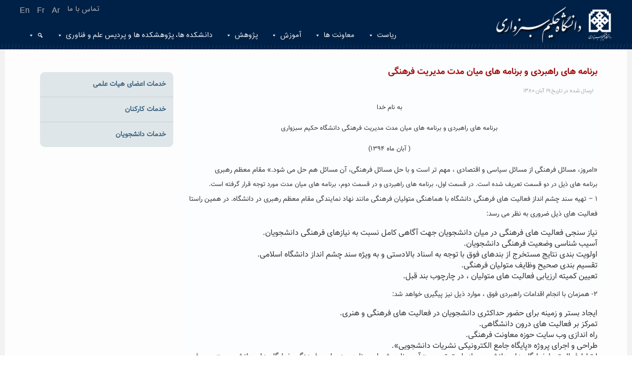

--- FILE ---
content_type: text/html; charset=UTF-8
request_url: http://www.hsu.ac.ir/%D8%A8%D8%B1%D9%86%D8%A7%D9%85%D9%87-%D9%87%D8%A7%DB%8C-%D8%B1%D8%A7%D9%87%D8%A8%D8%B1%D8%AF%DB%8C-%D9%88-%D8%A8%D8%B1%D9%86%D8%A7%D9%85%D9%87-%D9%87%D8%A7%DB%8C-%D9%85%DB%8C%D8%A7%D9%86-%D9%85%D8%AF/
body_size: 14803
content:
<!doctype html>
<html dir="rtl" lang="fa-IR">
<head>
    <meta charset="UTF-8">
    <meta name="device-width" content="width=device-width, initial-scale=1">
   <!--  <meta name="viewport" content="width=device-width, initial-scale=1"> -->
  <!--  <link rel="profile" href="https://gmpg.org/xfn/11">-->
    <link rel="stylesheet" href="http://www.hsu.ac.ir/wp-content/themes/hakim-university/css/all.min.css" type="text/css" media="screen" />
	
	<!-- Latest compiled and minified CSS    -->
 <!-- <link rel="stylesheet" href="https://maxcdn.bootstrapcdn.com/bootstrap/3.4.1/css/bootstrap.min.css"> -->
<link rel="stylesheet" href="/bootstrap/css/bootstrap.min.css"> 
<!-- jQuery library
<script src="https://ajax.googleapis.com/ajax/libs/jquery/3.5.1/jquery.min.js"></script> -->
<script src="/js/jquery.min.js"></script> 
<!-- Latest compiled JavaScript
<script src="https://maxcdn.bootstrapcdn.com/bootstrap/3.4.1/js/bootstrap.min.js"></script>  -->
<script src="/bootstrap/js/bootstrap.min.js"></script>
	<script type="text/javascript" src="http://www.hsu.ac.ir/wp-content/themes/hakim-university/js/jquery.min.js"></script>
	
  <script>
        // When the user scrolls down 20px from the top of the document, show the button
        window.onscroll = function() {scrollFunction()};

        function scrollFunction() {
            if (document.body.scrollTop > 20 || document.documentElement.scrollTop > 20) {
                document.getElementById("myBtn").style.display = "block";
            } else {
                document.getElementById("myBtn").style.display = "none";
            }
        }

        // When the user clicks on the button, scroll to the top of the document
        function topFunction() {
            document.body.scrollTop = 0;
            document.documentElement.scrollTop = 0;
        }
    </script>
  
    <script>
    $(function() {
    var Accordion = function(el, multiple) {
    this.el = el || {};
    this.multiple = multiple || false;

    // Variables privadas
    var links = this.el.find('.link');
    // Evento
    links.on('click', {el: this.el, multiple: this.multiple}, this.dropdown)
    }

    Accordion.prototype.dropdown = function(e) {
    var $el = e.data.el;
    $this = $(this),
    $next = $this.next();

    $next.slideToggle();
    $this.parent().toggleClass('open');

    if (!e.data.multiple) {
    $el.find('.submenu').not($next).slideUp().parent().removeClass('open');
    };
    }

    var accordion = new Accordion($('#accordion'), false);
    });

    </script>

	
	 <title>برنامه های راهبردی و برنامه های میان مدت مدیریت فرهنگی &#8211; دانشگاه حکیم سبزواری</title>
<meta name='robots' content='max-image-preview:large' />
	<style>img:is([sizes="auto" i], [sizes^="auto," i]) { contain-intrinsic-size: 3000px 1500px }</style>
	<link rel="alternate" type="application/rss+xml" title="دانشگاه حکیم سبزواری &raquo; خوراک" href="http://www.hsu.ac.ir/feed/" />
<link rel="alternate" type="application/rss+xml" title="دانشگاه حکیم سبزواری &raquo; خوراک دیدگاه‌ها" href="http://www.hsu.ac.ir/comments/feed/" />
<link rel="alternate" type="application/rss+xml" title="دانشگاه حکیم سبزواری &raquo; برنامه های راهبردی و برنامه های میان مدت مدیریت فرهنگی خوراک دیدگاه‌ها" href="http://www.hsu.ac.ir/%d8%a8%d8%b1%d9%86%d8%a7%d9%85%d9%87-%d9%87%d8%a7%db%8c-%d8%b1%d8%a7%d9%87%d8%a8%d8%b1%d8%af%db%8c-%d9%88-%d8%a8%d8%b1%d9%86%d8%a7%d9%85%d9%87-%d9%87%d8%a7%db%8c-%d9%85%db%8c%d8%a7%d9%86-%d9%85%d8%af/feed/" />
<script type="text/javascript">
/* <![CDATA[ */
window._wpemojiSettings = {"baseUrl":"https:\/\/s.w.org\/images\/core\/emoji\/16.0.1\/72x72\/","ext":".png","svgUrl":"https:\/\/s.w.org\/images\/core\/emoji\/16.0.1\/svg\/","svgExt":".svg","source":{"concatemoji":"http:\/\/www.hsu.ac.ir\/wp-includes\/js\/wp-emoji-release.min.js?ver=83d9d43267c37ea01a6c63b6520a7d59"}};
/*! This file is auto-generated */
!function(s,n){var o,i,e;function c(e){try{var t={supportTests:e,timestamp:(new Date).valueOf()};sessionStorage.setItem(o,JSON.stringify(t))}catch(e){}}function p(e,t,n){e.clearRect(0,0,e.canvas.width,e.canvas.height),e.fillText(t,0,0);var t=new Uint32Array(e.getImageData(0,0,e.canvas.width,e.canvas.height).data),a=(e.clearRect(0,0,e.canvas.width,e.canvas.height),e.fillText(n,0,0),new Uint32Array(e.getImageData(0,0,e.canvas.width,e.canvas.height).data));return t.every(function(e,t){return e===a[t]})}function u(e,t){e.clearRect(0,0,e.canvas.width,e.canvas.height),e.fillText(t,0,0);for(var n=e.getImageData(16,16,1,1),a=0;a<n.data.length;a++)if(0!==n.data[a])return!1;return!0}function f(e,t,n,a){switch(t){case"flag":return n(e,"\ud83c\udff3\ufe0f\u200d\u26a7\ufe0f","\ud83c\udff3\ufe0f\u200b\u26a7\ufe0f")?!1:!n(e,"\ud83c\udde8\ud83c\uddf6","\ud83c\udde8\u200b\ud83c\uddf6")&&!n(e,"\ud83c\udff4\udb40\udc67\udb40\udc62\udb40\udc65\udb40\udc6e\udb40\udc67\udb40\udc7f","\ud83c\udff4\u200b\udb40\udc67\u200b\udb40\udc62\u200b\udb40\udc65\u200b\udb40\udc6e\u200b\udb40\udc67\u200b\udb40\udc7f");case"emoji":return!a(e,"\ud83e\udedf")}return!1}function g(e,t,n,a){var r="undefined"!=typeof WorkerGlobalScope&&self instanceof WorkerGlobalScope?new OffscreenCanvas(300,150):s.createElement("canvas"),o=r.getContext("2d",{willReadFrequently:!0}),i=(o.textBaseline="top",o.font="600 32px Arial",{});return e.forEach(function(e){i[e]=t(o,e,n,a)}),i}function t(e){var t=s.createElement("script");t.src=e,t.defer=!0,s.head.appendChild(t)}"undefined"!=typeof Promise&&(o="wpEmojiSettingsSupports",i=["flag","emoji"],n.supports={everything:!0,everythingExceptFlag:!0},e=new Promise(function(e){s.addEventListener("DOMContentLoaded",e,{once:!0})}),new Promise(function(t){var n=function(){try{var e=JSON.parse(sessionStorage.getItem(o));if("object"==typeof e&&"number"==typeof e.timestamp&&(new Date).valueOf()<e.timestamp+604800&&"object"==typeof e.supportTests)return e.supportTests}catch(e){}return null}();if(!n){if("undefined"!=typeof Worker&&"undefined"!=typeof OffscreenCanvas&&"undefined"!=typeof URL&&URL.createObjectURL&&"undefined"!=typeof Blob)try{var e="postMessage("+g.toString()+"("+[JSON.stringify(i),f.toString(),p.toString(),u.toString()].join(",")+"));",a=new Blob([e],{type:"text/javascript"}),r=new Worker(URL.createObjectURL(a),{name:"wpTestEmojiSupports"});return void(r.onmessage=function(e){c(n=e.data),r.terminate(),t(n)})}catch(e){}c(n=g(i,f,p,u))}t(n)}).then(function(e){for(var t in e)n.supports[t]=e[t],n.supports.everything=n.supports.everything&&n.supports[t],"flag"!==t&&(n.supports.everythingExceptFlag=n.supports.everythingExceptFlag&&n.supports[t]);n.supports.everythingExceptFlag=n.supports.everythingExceptFlag&&!n.supports.flag,n.DOMReady=!1,n.readyCallback=function(){n.DOMReady=!0}}).then(function(){return e}).then(function(){var e;n.supports.everything||(n.readyCallback(),(e=n.source||{}).concatemoji?t(e.concatemoji):e.wpemoji&&e.twemoji&&(t(e.twemoji),t(e.wpemoji)))}))}((window,document),window._wpemojiSettings);
/* ]]> */
</script>
<style id='wp-emoji-styles-inline-css' type='text/css'>

	img.wp-smiley, img.emoji {
		display: inline !important;
		border: none !important;
		box-shadow: none !important;
		height: 1em !important;
		width: 1em !important;
		margin: 0 0.07em !important;
		vertical-align: -0.1em !important;
		background: none !important;
		padding: 0 !important;
	}
</style>
<link rel='stylesheet' id='wp-block-library-rtl-css' href='http://www.hsu.ac.ir/wp-includes/css/dist/block-library/style-rtl.min.css?ver=83d9d43267c37ea01a6c63b6520a7d59' type='text/css' media='all' />
<style id='classic-theme-styles-inline-css' type='text/css'>
/*! This file is auto-generated */
.wp-block-button__link{color:#fff;background-color:#32373c;border-radius:9999px;box-shadow:none;text-decoration:none;padding:calc(.667em + 2px) calc(1.333em + 2px);font-size:1.125em}.wp-block-file__button{background:#32373c;color:#fff;text-decoration:none}
</style>
<style id='wpsh-blocks-aparat-style-inline-css' type='text/css'>
.h_iframe-aparat_embed_frame{position:relative}.h_iframe-aparat_embed_frame .ratio{display:block;width:100%;height:auto}.h_iframe-aparat_embed_frame iframe{position:absolute;top:0;left:0;width:100%;height:100%}.wpsh-blocks_aparat{width:100%;clear:both;overflow:auto;display:block;position:relative;padding:30px 0}.wpsh-blocks_aparat_align_center .h_iframe-aparat_embed_frame{margin:0 auto}.wpsh-blocks_aparat_align_left .h_iframe-aparat_embed_frame{margin-right:30%}.wpsh-blocks_aparat_size_small .h_iframe-aparat_embed_frame{max-width:420px}.wpsh-blocks_aparat_size_big .h_iframe-aparat_embed_frame{max-width:720px}

</style>
<style id='wpsh-blocks-justify-style-inline-css' type='text/css'>
.wp-block-wpsh-blocks-justify,.wpsh-blocks_justify{text-align:justify !important}.wpsh-blocks_justify_ltr{direction:ltr !important}.wpsh-blocks_justify_rtl{direction:rtl !important}

</style>
<style id='wpsh-blocks-shamsi-style-inline-css' type='text/css'>
.wpsh-blocks_shamsi_align_center{text-align:center !important}.wpsh-blocks_shamsi_align_right{text-align:right !important}.wpsh-blocks_shamsi_align_left{text-align:left !important}

</style>
<style id='global-styles-inline-css' type='text/css'>
:root{--wp--preset--aspect-ratio--square: 1;--wp--preset--aspect-ratio--4-3: 4/3;--wp--preset--aspect-ratio--3-4: 3/4;--wp--preset--aspect-ratio--3-2: 3/2;--wp--preset--aspect-ratio--2-3: 2/3;--wp--preset--aspect-ratio--16-9: 16/9;--wp--preset--aspect-ratio--9-16: 9/16;--wp--preset--color--black: #000000;--wp--preset--color--cyan-bluish-gray: #abb8c3;--wp--preset--color--white: #ffffff;--wp--preset--color--pale-pink: #f78da7;--wp--preset--color--vivid-red: #cf2e2e;--wp--preset--color--luminous-vivid-orange: #ff6900;--wp--preset--color--luminous-vivid-amber: #fcb900;--wp--preset--color--light-green-cyan: #7bdcb5;--wp--preset--color--vivid-green-cyan: #00d084;--wp--preset--color--pale-cyan-blue: #8ed1fc;--wp--preset--color--vivid-cyan-blue: #0693e3;--wp--preset--color--vivid-purple: #9b51e0;--wp--preset--gradient--vivid-cyan-blue-to-vivid-purple: linear-gradient(135deg,rgba(6,147,227,1) 0%,rgb(155,81,224) 100%);--wp--preset--gradient--light-green-cyan-to-vivid-green-cyan: linear-gradient(135deg,rgb(122,220,180) 0%,rgb(0,208,130) 100%);--wp--preset--gradient--luminous-vivid-amber-to-luminous-vivid-orange: linear-gradient(135deg,rgba(252,185,0,1) 0%,rgba(255,105,0,1) 100%);--wp--preset--gradient--luminous-vivid-orange-to-vivid-red: linear-gradient(135deg,rgba(255,105,0,1) 0%,rgb(207,46,46) 100%);--wp--preset--gradient--very-light-gray-to-cyan-bluish-gray: linear-gradient(135deg,rgb(238,238,238) 0%,rgb(169,184,195) 100%);--wp--preset--gradient--cool-to-warm-spectrum: linear-gradient(135deg,rgb(74,234,220) 0%,rgb(151,120,209) 20%,rgb(207,42,186) 40%,rgb(238,44,130) 60%,rgb(251,105,98) 80%,rgb(254,248,76) 100%);--wp--preset--gradient--blush-light-purple: linear-gradient(135deg,rgb(255,206,236) 0%,rgb(152,150,240) 100%);--wp--preset--gradient--blush-bordeaux: linear-gradient(135deg,rgb(254,205,165) 0%,rgb(254,45,45) 50%,rgb(107,0,62) 100%);--wp--preset--gradient--luminous-dusk: linear-gradient(135deg,rgb(255,203,112) 0%,rgb(199,81,192) 50%,rgb(65,88,208) 100%);--wp--preset--gradient--pale-ocean: linear-gradient(135deg,rgb(255,245,203) 0%,rgb(182,227,212) 50%,rgb(51,167,181) 100%);--wp--preset--gradient--electric-grass: linear-gradient(135deg,rgb(202,248,128) 0%,rgb(113,206,126) 100%);--wp--preset--gradient--midnight: linear-gradient(135deg,rgb(2,3,129) 0%,rgb(40,116,252) 100%);--wp--preset--font-size--small: 13px;--wp--preset--font-size--medium: 20px;--wp--preset--font-size--large: 36px;--wp--preset--font-size--x-large: 42px;--wp--preset--spacing--20: 0.44rem;--wp--preset--spacing--30: 0.67rem;--wp--preset--spacing--40: 1rem;--wp--preset--spacing--50: 1.5rem;--wp--preset--spacing--60: 2.25rem;--wp--preset--spacing--70: 3.38rem;--wp--preset--spacing--80: 5.06rem;--wp--preset--shadow--natural: 6px 6px 9px rgba(0, 0, 0, 0.2);--wp--preset--shadow--deep: 12px 12px 50px rgba(0, 0, 0, 0.4);--wp--preset--shadow--sharp: 6px 6px 0px rgba(0, 0, 0, 0.2);--wp--preset--shadow--outlined: 6px 6px 0px -3px rgba(255, 255, 255, 1), 6px 6px rgba(0, 0, 0, 1);--wp--preset--shadow--crisp: 6px 6px 0px rgba(0, 0, 0, 1);}:where(.is-layout-flex){gap: 0.5em;}:where(.is-layout-grid){gap: 0.5em;}body .is-layout-flex{display: flex;}.is-layout-flex{flex-wrap: wrap;align-items: center;}.is-layout-flex > :is(*, div){margin: 0;}body .is-layout-grid{display: grid;}.is-layout-grid > :is(*, div){margin: 0;}:where(.wp-block-columns.is-layout-flex){gap: 2em;}:where(.wp-block-columns.is-layout-grid){gap: 2em;}:where(.wp-block-post-template.is-layout-flex){gap: 1.25em;}:where(.wp-block-post-template.is-layout-grid){gap: 1.25em;}.has-black-color{color: var(--wp--preset--color--black) !important;}.has-cyan-bluish-gray-color{color: var(--wp--preset--color--cyan-bluish-gray) !important;}.has-white-color{color: var(--wp--preset--color--white) !important;}.has-pale-pink-color{color: var(--wp--preset--color--pale-pink) !important;}.has-vivid-red-color{color: var(--wp--preset--color--vivid-red) !important;}.has-luminous-vivid-orange-color{color: var(--wp--preset--color--luminous-vivid-orange) !important;}.has-luminous-vivid-amber-color{color: var(--wp--preset--color--luminous-vivid-amber) !important;}.has-light-green-cyan-color{color: var(--wp--preset--color--light-green-cyan) !important;}.has-vivid-green-cyan-color{color: var(--wp--preset--color--vivid-green-cyan) !important;}.has-pale-cyan-blue-color{color: var(--wp--preset--color--pale-cyan-blue) !important;}.has-vivid-cyan-blue-color{color: var(--wp--preset--color--vivid-cyan-blue) !important;}.has-vivid-purple-color{color: var(--wp--preset--color--vivid-purple) !important;}.has-black-background-color{background-color: var(--wp--preset--color--black) !important;}.has-cyan-bluish-gray-background-color{background-color: var(--wp--preset--color--cyan-bluish-gray) !important;}.has-white-background-color{background-color: var(--wp--preset--color--white) !important;}.has-pale-pink-background-color{background-color: var(--wp--preset--color--pale-pink) !important;}.has-vivid-red-background-color{background-color: var(--wp--preset--color--vivid-red) !important;}.has-luminous-vivid-orange-background-color{background-color: var(--wp--preset--color--luminous-vivid-orange) !important;}.has-luminous-vivid-amber-background-color{background-color: var(--wp--preset--color--luminous-vivid-amber) !important;}.has-light-green-cyan-background-color{background-color: var(--wp--preset--color--light-green-cyan) !important;}.has-vivid-green-cyan-background-color{background-color: var(--wp--preset--color--vivid-green-cyan) !important;}.has-pale-cyan-blue-background-color{background-color: var(--wp--preset--color--pale-cyan-blue) !important;}.has-vivid-cyan-blue-background-color{background-color: var(--wp--preset--color--vivid-cyan-blue) !important;}.has-vivid-purple-background-color{background-color: var(--wp--preset--color--vivid-purple) !important;}.has-black-border-color{border-color: var(--wp--preset--color--black) !important;}.has-cyan-bluish-gray-border-color{border-color: var(--wp--preset--color--cyan-bluish-gray) !important;}.has-white-border-color{border-color: var(--wp--preset--color--white) !important;}.has-pale-pink-border-color{border-color: var(--wp--preset--color--pale-pink) !important;}.has-vivid-red-border-color{border-color: var(--wp--preset--color--vivid-red) !important;}.has-luminous-vivid-orange-border-color{border-color: var(--wp--preset--color--luminous-vivid-orange) !important;}.has-luminous-vivid-amber-border-color{border-color: var(--wp--preset--color--luminous-vivid-amber) !important;}.has-light-green-cyan-border-color{border-color: var(--wp--preset--color--light-green-cyan) !important;}.has-vivid-green-cyan-border-color{border-color: var(--wp--preset--color--vivid-green-cyan) !important;}.has-pale-cyan-blue-border-color{border-color: var(--wp--preset--color--pale-cyan-blue) !important;}.has-vivid-cyan-blue-border-color{border-color: var(--wp--preset--color--vivid-cyan-blue) !important;}.has-vivid-purple-border-color{border-color: var(--wp--preset--color--vivid-purple) !important;}.has-vivid-cyan-blue-to-vivid-purple-gradient-background{background: var(--wp--preset--gradient--vivid-cyan-blue-to-vivid-purple) !important;}.has-light-green-cyan-to-vivid-green-cyan-gradient-background{background: var(--wp--preset--gradient--light-green-cyan-to-vivid-green-cyan) !important;}.has-luminous-vivid-amber-to-luminous-vivid-orange-gradient-background{background: var(--wp--preset--gradient--luminous-vivid-amber-to-luminous-vivid-orange) !important;}.has-luminous-vivid-orange-to-vivid-red-gradient-background{background: var(--wp--preset--gradient--luminous-vivid-orange-to-vivid-red) !important;}.has-very-light-gray-to-cyan-bluish-gray-gradient-background{background: var(--wp--preset--gradient--very-light-gray-to-cyan-bluish-gray) !important;}.has-cool-to-warm-spectrum-gradient-background{background: var(--wp--preset--gradient--cool-to-warm-spectrum) !important;}.has-blush-light-purple-gradient-background{background: var(--wp--preset--gradient--blush-light-purple) !important;}.has-blush-bordeaux-gradient-background{background: var(--wp--preset--gradient--blush-bordeaux) !important;}.has-luminous-dusk-gradient-background{background: var(--wp--preset--gradient--luminous-dusk) !important;}.has-pale-ocean-gradient-background{background: var(--wp--preset--gradient--pale-ocean) !important;}.has-electric-grass-gradient-background{background: var(--wp--preset--gradient--electric-grass) !important;}.has-midnight-gradient-background{background: var(--wp--preset--gradient--midnight) !important;}.has-small-font-size{font-size: var(--wp--preset--font-size--small) !important;}.has-medium-font-size{font-size: var(--wp--preset--font-size--medium) !important;}.has-large-font-size{font-size: var(--wp--preset--font-size--large) !important;}.has-x-large-font-size{font-size: var(--wp--preset--font-size--x-large) !important;}
:where(.wp-block-post-template.is-layout-flex){gap: 1.25em;}:where(.wp-block-post-template.is-layout-grid){gap: 1.25em;}
:where(.wp-block-columns.is-layout-flex){gap: 2em;}:where(.wp-block-columns.is-layout-grid){gap: 2em;}
:root :where(.wp-block-pullquote){font-size: 1.5em;line-height: 1.6;}
</style>
<link rel='stylesheet' id='math-captcha-frontend-css' href='http://www.hsu.ac.ir/wp-content/plugins/wp-advanced-math-captcha/css/frontend.css?ver=83d9d43267c37ea01a6c63b6520a7d59' type='text/css' media='all' />
<link rel='stylesheet' id='megamenu-css' href='http://www.hsu.ac.ir/wp-content/uploads/maxmegamenu/style.css?ver=25a81e' type='text/css' media='all' />
<link rel='stylesheet' id='dashicons-css' href='http://www.hsu.ac.ir/wp-includes/css/dashicons.min.css?ver=83d9d43267c37ea01a6c63b6520a7d59' type='text/css' media='all' />
<link rel='stylesheet' id='persian-elementor-datepicker-custom-css' href='http://www.hsu.ac.ir/wp-content/plugins/persian-elementor/assets/css/datepicker-custom.css?ver=1.0.0.1769673748' type='text/css' media='all' />
<link rel='stylesheet' id='hakim-style-css' href='http://www.hsu.ac.ir/wp-content/themes/hakim-university/style.css?ver=83d9d43267c37ea01a6c63b6520a7d59' type='text/css' media='all' />
<link rel='stylesheet' id='pscrollbar-css' href='http://www.hsu.ac.ir/wp-content/plugins/quadmenu/assets/frontend/pscrollbar/perfect-scrollbar.min.css?ver=3.2.2' type='text/css' media='all' />
<link rel='stylesheet' id='owlcarousel-css' href='http://www.hsu.ac.ir/wp-content/plugins/quadmenu/assets/frontend/owlcarousel/owl.carousel.min.css?ver=3.2.2' type='text/css' media='all' />
<link rel='stylesheet' id='quadmenu-normalize-css' href='http://www.hsu.ac.ir/wp-content/plugins/quadmenu/assets/frontend/css/quadmenu-normalize.css?ver=3.2.2' type='text/css' media='all' />
<link rel='stylesheet' id='quadmenu-widgets-css' href='http://www.hsu.ac.ir/wp-content/plugins/quadmenu/assets/frontend/css/quadmenu-widgets.css?ver=3.2.2' type='text/css' media='all' />
<link rel='stylesheet' id='quadmenu-css' href='http://www.hsu.ac.ir/wp-content/plugins/quadmenu/build/frontend/style.css?ver=3.2.2' type='text/css' media='all' />
<link rel='stylesheet' id='quadmenu-locations-css' href='http://www.hsu.ac.ir/wp-content/plugins/quadmenu/assets/frontend/css/quadmenu-locations.css?ver=3.2.2' type='text/css' media='all' />
<link rel='stylesheet' id='tablepress-default-css' href='http://www.hsu.ac.ir/wp-content/plugins/tablepress/css/build/default-rtl.css?ver=3.1.2' type='text/css' media='all' />
<link rel='stylesheet' id='wpsh-style-css' href='http://www.hsu.ac.ir/wp-content/plugins/wp-shamsi/assets/css/wpsh_custom.css?ver=4.3.3' type='text/css' media='all' />
<script type="text/javascript" src="http://www.hsu.ac.ir/wp-includes/js/jquery/jquery.min.js?ver=3.7.1" id="jquery-core-js"></script>
<script type="text/javascript" src="http://www.hsu.ac.ir/wp-includes/js/jquery/jquery-migrate.min.js?ver=3.4.1" id="jquery-migrate-js"></script>
<script type="text/javascript" src="http://www.hsu.ac.ir/wp-includes/js/dist/vendor/react.min.js?ver=18.3.1.1" id="react-js"></script>
<script type="text/javascript" src="http://www.hsu.ac.ir/wp-includes/js/dist/vendor/react-jsx-runtime.min.js?ver=18.3.1" id="react-jsx-runtime-js"></script>
<script type="text/javascript" src="http://www.hsu.ac.ir/wp-includes/js/dist/hooks.min.js?ver=4d63a3d491d11ffd8ac6" id="wp-hooks-js"></script>
<script type="text/javascript" src="http://www.hsu.ac.ir/wp-includes/js/dist/deprecated.min.js?ver=e1f84915c5e8ae38964c" id="wp-deprecated-js"></script>
<script type="text/javascript" src="http://www.hsu.ac.ir/wp-includes/js/dist/dom.min.js?ver=80bd57c84b45cf04f4ce" id="wp-dom-js"></script>
<script type="text/javascript" src="http://www.hsu.ac.ir/wp-includes/js/dist/vendor/react-dom.min.js?ver=18.3.1.1" id="react-dom-js"></script>
<script type="text/javascript" src="http://www.hsu.ac.ir/wp-includes/js/dist/escape-html.min.js?ver=6561a406d2d232a6fbd2" id="wp-escape-html-js"></script>
<script type="text/javascript" src="http://www.hsu.ac.ir/wp-includes/js/dist/element.min.js?ver=a4eeeadd23c0d7ab1d2d" id="wp-element-js"></script>
<script type="text/javascript" src="http://www.hsu.ac.ir/wp-includes/js/dist/is-shallow-equal.min.js?ver=e0f9f1d78d83f5196979" id="wp-is-shallow-equal-js"></script>
<script type="text/javascript" src="http://www.hsu.ac.ir/wp-includes/js/dist/i18n.min.js?ver=5e580eb46a90c2b997e6" id="wp-i18n-js"></script>
<script type="text/javascript" id="wp-i18n-js-after">
/* <![CDATA[ */
wp.i18n.setLocaleData( { 'text direction\u0004ltr': [ 'rtl' ] } );
/* ]]> */
</script>
<script type="text/javascript" id="wp-keycodes-js-translations">
/* <![CDATA[ */
( function( domain, translations ) {
	var localeData = translations.locale_data[ domain ] || translations.locale_data.messages;
	localeData[""].domain = domain;
	wp.i18n.setLocaleData( localeData, domain );
} )( "default", {"translation-revision-date":"2021-10-16 02:04:19+0000","generator":"GlotPress\/3.0.0-alpha.2","domain":"messages","locale_data":{"messages":{"":{"domain":"messages","plural-forms":"nplurals=1; plural=0;","lang":"fa"},"Backtick":["\u0628\u06a9\u200c\u062a\u06cc\u06a9"],"Period":["\u062f\u0648\u0631\u0647\u0654 \u0632\u0645\u0627\u0646\u06cc"],"Comma":["\u06a9\u0627\u0645\u0627"]}},"comment":{"reference":"wp-includes\/js\/dist\/keycodes.js"}} );
/* ]]> */
</script>
<script type="text/javascript" src="http://www.hsu.ac.ir/wp-includes/js/dist/keycodes.min.js?ver=034ff647a54b018581d3" id="wp-keycodes-js"></script>
<script type="text/javascript" src="http://www.hsu.ac.ir/wp-includes/js/dist/priority-queue.min.js?ver=9c21c957c7e50ffdbf48" id="wp-priority-queue-js"></script>
<script type="text/javascript" src="http://www.hsu.ac.ir/wp-includes/js/dist/compose.min.js?ver=84bcf832a5c99203f3db" id="wp-compose-js"></script>
<script type="text/javascript" src="http://www.hsu.ac.ir/wp-includes/js/dist/private-apis.min.js?ver=0f8478f1ba7e0eea562b" id="wp-private-apis-js"></script>
<script type="text/javascript" src="http://www.hsu.ac.ir/wp-includes/js/dist/redux-routine.min.js?ver=8bb92d45458b29590f53" id="wp-redux-routine-js"></script>
<script type="text/javascript" src="http://www.hsu.ac.ir/wp-includes/js/dist/data.min.js?ver=fe6c4835cd00e12493c3" id="wp-data-js"></script>
<script type="text/javascript" id="wp-data-js-after">
/* <![CDATA[ */
( function() {
	var userId = 0;
	var storageKey = "WP_DATA_USER_" + userId;
	wp.data
		.use( wp.data.plugins.persistence, { storageKey: storageKey } );
} )();
/* ]]> */
</script>
<script type="text/javascript" src="http://www.hsu.ac.ir/wp-content/plugins/wp-advanced-math-captcha/js/wmc.js?ver=2.1.8" id="wmc-js-js" defer="defer" data-wp-strategy="defer"></script>
<script></script><link rel="https://api.w.org/" href="http://www.hsu.ac.ir/wp-json/" /><link rel="alternate" title="JSON" type="application/json" href="http://www.hsu.ac.ir/wp-json/wp/v2/posts/533992" /><link rel="EditURI" type="application/rsd+xml" title="RSD" href="http://www.hsu.ac.ir/xmlrpc.php?rsd" />
<link rel="stylesheet" href="http://www.hsu.ac.ir/wp-content/themes/hakim-university/rtl.css" type="text/css" media="screen" /><link rel="canonical" href="http://www.hsu.ac.ir/%d8%a8%d8%b1%d9%86%d8%a7%d9%85%d9%87-%d9%87%d8%a7%db%8c-%d8%b1%d8%a7%d9%87%d8%a8%d8%b1%d8%af%db%8c-%d9%88-%d8%a8%d8%b1%d9%86%d8%a7%d9%85%d9%87-%d9%87%d8%a7%db%8c-%d9%85%db%8c%d8%a7%d9%86-%d9%85%d8%af/" />
<link rel="alternate" title="oEmbed (JSON)" type="application/json+oembed" href="http://www.hsu.ac.ir/wp-json/oembed/1.0/embed?url=http%3A%2F%2Fwww.hsu.ac.ir%2F%25d8%25a8%25d8%25b1%25d9%2586%25d8%25a7%25d9%2585%25d9%2587-%25d9%2587%25d8%25a7%25db%258c-%25d8%25b1%25d8%25a7%25d9%2587%25d8%25a8%25d8%25b1%25d8%25af%25db%258c-%25d9%2588-%25d8%25a8%25d8%25b1%25d9%2586%25d8%25a7%25d9%2585%25d9%2587-%25d9%2587%25d8%25a7%25db%258c-%25d9%2585%25db%258c%25d8%25a7%25d9%2586-%25d9%2585%25d8%25af%2F" />
<link rel="alternate" title="oEmbed (XML)" type="text/xml+oembed" href="http://www.hsu.ac.ir/wp-json/oembed/1.0/embed?url=http%3A%2F%2Fwww.hsu.ac.ir%2F%25d8%25a8%25d8%25b1%25d9%2586%25d8%25a7%25d9%2585%25d9%2587-%25d9%2587%25d8%25a7%25db%258c-%25d8%25b1%25d8%25a7%25d9%2587%25d8%25a8%25d8%25b1%25d8%25af%25db%258c-%25d9%2588-%25d8%25a8%25d8%25b1%25d9%2586%25d8%25a7%25d9%2585%25d9%2587-%25d9%2587%25d8%25a7%25db%258c-%25d9%2585%25db%258c%25d8%25a7%25d9%2586-%25d9%2585%25d8%25af%2F&#038;format=xml" />
<link rel="stylesheet" href="http://www.hsu.ac.ir/wp-content/plugins/wp-page-numbers/stylish/wp-page-numbers.css" type="text/css" media="screen" /><!-- Analytics by WP Statistics - https://wp-statistics.com -->
<link rel="pingback" href="http://www.hsu.ac.ir/xmlrpc.php">
	<meta name="viewport" content="width=device-width, initial-scale=1.0">

	<meta name="generator" content="Elementor 3.23.4; features: e_optimized_css_loading, additional_custom_breakpoints, e_lazyload; settings: css_print_method-external, google_font-enabled, font_display-auto">
			<style>
				.e-con.e-parent:nth-of-type(n+4):not(.e-lazyloaded):not(.e-no-lazyload),
				.e-con.e-parent:nth-of-type(n+4):not(.e-lazyloaded):not(.e-no-lazyload) * {
					background-image: none !important;
				}
				@media screen and (max-height: 1024px) {
					.e-con.e-parent:nth-of-type(n+3):not(.e-lazyloaded):not(.e-no-lazyload),
					.e-con.e-parent:nth-of-type(n+3):not(.e-lazyloaded):not(.e-no-lazyload) * {
						background-image: none !important;
					}
				}
				@media screen and (max-height: 640px) {
					.e-con.e-parent:nth-of-type(n+2):not(.e-lazyloaded):not(.e-no-lazyload),
					.e-con.e-parent:nth-of-type(n+2):not(.e-lazyloaded):not(.e-no-lazyload) * {
						background-image: none !important;
					}
				}
			</style>
			<meta name="generator" content="Powered by WPBakery Page Builder - drag and drop page builder for WordPress."/>
		<style type="text/css" id="wp-custom-css">
			.single .post-thumbnail,
.single .featured-image,
.single .wp-post-image {
    display: none !important;
}
		</style>
		<noscript><style> .wpb_animate_when_almost_visible { opacity: 1; }</style></noscript><style type="text/css">/** Mega Menu CSS: fs **/</style>

</head>

<body class="rtl wp-singular post-template-default single single-post postid-533992 single-format-standard wp-theme-hakim-university mega-menu-menu-1 mega-menu-menu-2 metaslider-plugin no-sidebar wpb-js-composer js-comp-ver-7.9 vc_responsive elementor-default elementor-kit-5280694">

<button onclick="topFunction()" id="myBtn" title="Go to top"> <div class='scroll icon'><i class="fa fa fa-angle-up"></i></div></button>
<div id="page" class="site">
    <a class="skip-link screen-reader-text" href="#content">Skip to content</a>
    <header1 id="masthead" class="site-header">

            <header class="header-fixed">

                <div class="header-limiter">


                    <h1><a href="http://hsu.ac.ir">
                            <img src="http://www.hsu.ac.ir/wp-content/themes/hakim-university/images/logo.png" />
                        </a></h1>
                    <div id="grid">
                        <div id="item1">


                            <div class="head-social">
                               
                                <a href="https://en.hsu.ac.ir/"><font size = "3">En</font></a>
                                <a href="http://fr.hsu.ac.ir/"><font size = "3">Fr</font></a>
                                <a href="https://ar.hsu.ac.ir/"><font size = "3">Ar</font></a>
                                
                            </div>
                            <div class="time">
                                <a href="https://www.hsu.ac.ir/?page_id=11639"><font size = "2">تماس با ما</font></a>

                            </div>
                            <div class="time">
                                                            </div>

                        </div>
                        <div id="item2">
                            <nav>
                                <div id="mega-menu-wrap-menu-1" class="mega-menu-wrap"><div class="mega-menu-toggle"><div class="mega-toggle-blocks-left"></div><div class="mega-toggle-blocks-center"></div><div class="mega-toggle-blocks-right"><div class='mega-toggle-block mega-menu-toggle-block mega-toggle-block-1' id='mega-toggle-block-1' tabindex='0'><span class='mega-toggle-label' role='button' aria-expanded='false'><span class='mega-toggle-label-closed'>MENU</span><span class='mega-toggle-label-open'>MENU</span></span></div></div></div><ul id="mega-menu-menu-1" class="mega-menu max-mega-menu mega-menu-horizontal mega-no-js" data-event="hover_intent" data-effect="fade_up" data-effect-speed="200" data-effect-mobile="disabled" data-effect-speed-mobile="0" data-mobile-force-width="false" data-second-click="go" data-document-click="collapse" data-vertical-behaviour="standard" data-breakpoint="600" data-unbind="true" data-mobile-state="collapse_all" data-hover-intent-timeout="300" data-hover-intent-interval="100"><li class='mega-menu-item mega-menu-item-type-post_type mega-menu-item-object-page mega-menu-item-has-children mega-align-bottom-left mega-menu-flyout mega-disable-link mega-menu-item-16797' id='mega-menu-item-16797'><a class="mega-menu-link" tabindex="0" aria-haspopup="true" aria-expanded="false" role="button">ریاست<span class="mega-indicator"></span></a>
<ul class="mega-sub-menu">
<li class='mega-menu-item mega-menu-item-type-post_type mega-menu-item-object-page mega-menu-item-16798' id='mega-menu-item-16798'><a class="mega-menu-link" href="http://www.hsu.ac.ir/12667-2/">هیات امنا</a></li><li class='mega-menu-item mega-menu-item-type-post_type mega-menu-item-object-page mega-menu-item-16799' id='mega-menu-item-16799'><a class="mega-menu-link" href="http://www.hsu.ac.ir/%d8%b1%db%8c%d8%a7%d8%b3%d8%aa-%d8%af%d8%a7%d9%86%d8%b4%da%af%d8%a7%d9%87/">ریاست دانشگاه</a></li><li class='mega-menu-item mega-menu-item-type-custom mega-menu-item-object-custom mega-menu-item-16801' id='mega-menu-item-16801'><a class="mega-menu-link" href="https://www.hsu.ac.ir/nahad/">نهاد نمایندگی مقام معظم رهبری</a></li><li class='mega-menu-item mega-menu-item-type-post_type mega-menu-item-object-page mega-menu-item-16802' id='mega-menu-item-16802'><a class="mega-menu-link" href="http://www.hsu.ac.ir/%d8%b1%db%8c%d8%a7%d8%b3%d8%aa/%d8%b1%d9%88%d8%a7%d8%a8%d8%b7-%d8%b9%d9%85%d9%88%d9%85%db%8c/">حوزه ریاست و روابط عمومی دانشگاه</a></li><li class='mega-menu-item mega-menu-item-type-custom mega-menu-item-object-custom mega-menu-item-16849' id='mega-menu-item-16849'><a class="mega-menu-link" href="http://herasat.hsu.ac.ir/">مدیریت حراست</a></li><li class='mega-menu-item mega-menu-item-type-custom mega-menu-item-object-custom mega-menu-item-16804' id='mega-menu-item-16804'><a class="mega-menu-link" href="https://www.hsu.ac.ir/ir/">مدیریت همکاری های علمی،بین المللی و دانشجویان خارجی</a></li><li class='mega-menu-item mega-menu-item-type-custom mega-menu-item-object-custom mega-menu-item-16864' id='mega-menu-item-16864'><a class="mega-menu-link" href="https://www.hsu.ac.ir/it">مدیریت فناوری اطلاعات و ارتباطات</a></li><li class='mega-menu-item mega-menu-item-type-custom mega-menu-item-object-custom mega-menu-item-16892' id='mega-menu-item-16892'><a class="mega-menu-link" href="https://www.hsu.ac.ir/nezarat">گروه نظارت ، ارزیابی و تضمین کیفیت</a></li><li class='mega-menu-item mega-menu-item-type-custom mega-menu-item-object-custom mega-menu-item-18037' id='mega-menu-item-18037'><a class="mega-menu-link" href="https://hsu.ac.ir/pbo">مدیریت برنامه، بودجه و تحول اداری و بهره وری</a></li><li class='mega-menu-item mega-menu-item-type-custom mega-menu-item-object-custom mega-menu-item-16807' id='mega-menu-item-16807'><a class="mega-menu-link" href="https://www.hsu.ac.ir/jazb/">دبیرخانه هیأت اجرایی جذب اعضای هیات علمی</a></li><li class='mega-menu-item mega-menu-item-type-custom mega-menu-item-object-custom mega-menu-item-16808' id='mega-menu-item-16808'><a class="mega-menu-link" href="https://www.hsu.ac.ir/adlaw/">مدیریت امور حقوقی، قراردادها و رسیدگی به شکایات</a></li><li class='mega-menu-item mega-menu-item-type-custom mega-menu-item-object-custom mega-menu-item-16809' id='mega-menu-item-16809'><a class="mega-menu-link" href="https://www.hsu.ac.ir/gozinesh/">هسته گزینش</a></li><li class='mega-menu-item mega-menu-item-type-custom mega-menu-item-object-custom mega-menu-item-16810' id='mega-menu-item-16810'><a class="mega-menu-link" href="https://www.hsu.ac.ir/banoo">مشاور ریاست در امور بانوان و خانواده</a></li></ul>
</li><li class='mega-menu-item mega-menu-item-type-post_type mega-menu-item-object-page mega-menu-item-has-children mega-align-bottom-left mega-menu-flyout mega-disable-link mega-menu-item-16811' id='mega-menu-item-16811'><a class="mega-menu-link" tabindex="0" aria-haspopup="true" aria-expanded="false" role="button">معاونت ها<span class="mega-indicator"></span></a>
<ul class="mega-sub-menu">
<li class='mega-menu-item mega-menu-item-type-post_type mega-menu-item-object-post mega-menu-item-5287458' id='mega-menu-item-5287458'><a target="_blank" class="mega-menu-link" href="https://www.hsu.ac.ir/amozesh/#new_tab">معاونت آموزشی</a></li><li class='mega-menu-item mega-menu-item-type-post_type mega-menu-item-object-post mega-menu-item-5287457' id='mega-menu-item-5287457'><a target="_blank" class="mega-menu-link" href="https://www.hsu.ac.ir/research#new_tab">معاونت پژوهش و فناوری</a></li><li class='mega-menu-item mega-menu-item-type-post_type mega-menu-item-object-post mega-menu-item-5287461' id='mega-menu-item-5287461'><a target="_blank" class="mega-menu-link" href="https://www.hsu.ac.ir/em/#new_tab">معاونت اداری مالی و مدیریت منابع</a></li><li class='mega-menu-item mega-menu-item-type-post_type mega-menu-item-object-post mega-menu-item-5287463' id='mega-menu-item-5287463'><a target="_blank" class="mega-menu-link" href="https://www.hsu.ac.ir/md/#new_tab">معاونت فرهنگی، اجتماعی و دانشجویی</a></li></ul>
</li><li class='mega-menu-item mega-menu-item-type-custom mega-menu-item-object-custom mega-menu-item-has-children mega-align-bottom-left mega-menu-flyout mega-disable-link mega-menu-item-16816' id='mega-menu-item-16816'><a class="mega-menu-link" tabindex="0" aria-haspopup="true" aria-expanded="false" role="button">آموزش<span class="mega-indicator"></span></a>
<ul class="mega-sub-menu">
<li class='mega-menu-item mega-menu-item-type-post_type mega-menu-item-object-post mega-menu-item-5287459' id='mega-menu-item-5287459'><a target="_blank" class="mega-menu-link" href="https://www.hsu.ac.ir/amozesh/#new_tab">معاونت آموزشی</a></li><li class='mega-menu-item mega-menu-item-type-custom mega-menu-item-object-custom mega-menu-item-5295592' id='mega-menu-item-5295592'><a class="mega-menu-link" href="https://www.hsu.ac.ir/amozesh/%d8%aa%d8%ad%d8%b5%d9%8a%d9%84%d8%a7%d8%aa-%d8%aa%da%a9%d9%85%d9%8a%d9%84%d9%8a/">مدیریت توسعه و تحصیلات تکمیلی</a></li><li class='mega-menu-item mega-menu-item-type-custom mega-menu-item-object-custom mega-menu-item-5295593' id='mega-menu-item-5295593'><a class="mega-menu-link" href="https://www.hsu.ac.ir/amozesh/%d9%85%d8%af%d9%8a%d8%b1%d9%8a%d8%aa-%d8%a2%d9%85%d9%88%d8%b2%d8%b4%d9%8a/">مدیریت خدمات آموزشی</a></li><li class='mega-menu-item mega-menu-item-type-custom mega-menu-item-object-custom mega-menu-item-16818' id='mega-menu-item-16818'><a class="mega-menu-link" href="https://www.hsu.ac.ir/azad">مرکز آموزش های الکترونیکی و آزاد</a></li><li class='mega-menu-item mega-menu-item-type-custom mega-menu-item-object-custom mega-menu-item-16819' id='mega-menu-item-16819'><a class="mega-menu-link" href="https://sadaf.hsu.ac.ir/gateway/Authenticate.php">سامانه آموزش</a></li><li class='mega-menu-item mega-menu-item-type-custom mega-menu-item-object-custom mega-menu-item-16820' id='mega-menu-item-16820'><a class="mega-menu-link" href="https://elearning.hsu.ac.ir">سامانه آموزش های الکترونیکی و مجازی</a></li><li class='mega-menu-item mega-menu-item-type-custom mega-menu-item-object-custom mega-menu-item-16821' id='mega-menu-item-16821'><a class="mega-menu-link" href="https://www.hsu.ac.ir/talent/">دفتر استعدادهای درخشان</a></li><li class='mega-menu-item mega-menu-item-type-custom mega-menu-item-object-custom mega-menu-item-16822' id='mega-menu-item-16822'><a class="mega-menu-link" href="https://form.hsu.ac.ir/view.php?id=85540">فرم رصد اشتغال دانش آموختگان</a></li></ul>
</li><li class='mega-menu-item mega-menu-item-type-post_type mega-menu-item-object-page mega-menu-item-has-children mega-align-bottom-left mega-menu-flyout mega-disable-link mega-menu-item-16823' id='mega-menu-item-16823'><a target="_blank" class="mega-menu-link" tabindex="0" aria-haspopup="true" aria-expanded="false" role="button">پژوهش<span class="mega-indicator"></span></a>
<ul class="mega-sub-menu">
<li class='mega-menu-item mega-menu-item-type-post_type mega-menu-item-object-post mega-menu-item-5287460' id='mega-menu-item-5287460'><a target="_blank" class="mega-menu-link" href="https://www.hsu.ac.ir/research#new_tab">معاونت پژوهش و فناوری</a></li><li class='mega-menu-item mega-menu-item-type-custom mega-menu-item-object-custom mega-menu-item-5295582' id='mega-menu-item-5295582'><a class="mega-menu-link" href="https://www.hsu.ac.ir/research/">مدیریت پژوهش و فناوری</a></li><li class='mega-menu-item mega-menu-item-type-custom mega-menu-item-object-custom mega-menu-item-16826' id='mega-menu-item-16826'><a class="mega-menu-link" href="https://www.hsu.ac.ir/entrepreneurship/">گروه ارتباط با صنعت و جامعه</a></li><li class='mega-menu-item mega-menu-item-type-custom mega-menu-item-object-custom mega-menu-item-5289208' id='mega-menu-item-5289208'><a class="mega-menu-link" href="http://www.hsu.ac.ir/ent-inn/">گروه کارآفرینی و نوآوری</a></li><li class='mega-menu-item mega-menu-item-type-custom mega-menu-item-object-custom mega-menu-item-16827' id='mega-menu-item-16827'><a class="mega-menu-link" href="https://www.hsu.ac.ir/lib/">کتابخانه ی مرکزي، موزه و مرکز اسناد</a></li><li class='mega-menu-item mega-menu-item-type-custom mega-menu-item-object-custom mega-menu-item-16828' id='mega-menu-item-16828'><a class="mega-menu-link" href="http://cnf.hsu.ac.ir/fa/">سامانه همایش ها</a></li><li class='mega-menu-item mega-menu-item-type-custom mega-menu-item-object-custom mega-menu-item-16829' id='mega-menu-item-16829'><a class="mega-menu-link" href="https://www.hsu.ac.ir/research/?page_id=1373">سامانه نشریات</a></li><li class='mega-menu-item mega-menu-item-type-custom mega-menu-item-object-custom mega-menu-item-16830' id='mega-menu-item-16830'><a class="mega-menu-link" href="https://www.hsu.ac.ir/roshd/">پردیس علم وفناوری و مرکز رشد</a></li><li class='mega-menu-item mega-menu-item-type-custom mega-menu-item-object-custom mega-menu-item-16831' id='mega-menu-item-16831'><a class="mega-menu-link" href="https://www.hsu.ac.ir/centrallab/">آزمایشگاه مرکزی</a></li><li class='mega-menu-item mega-menu-item-type-custom mega-menu-item-object-custom mega-menu-item-5275126' id='mega-menu-item-5275126'><a class="mega-menu-link" href="http://ethics.hsu.ac.ir/">کمیته اخلاق دانشگاه</a></li><li class='mega-menu-item mega-menu-item-type-custom mega-menu-item-object-custom mega-menu-item-5301345' id='mega-menu-item-5301345'><a class="mega-menu-link" href="https://www.hsu.ac.ir/research/researchnotification/">اطلاع رسانی پژوهشی</a></li></ul>
</li><li class='mega-menu-item mega-menu-item-type-post_type mega-menu-item-object-page mega-menu-item-has-children mega-align-bottom-left mega-menu-flyout mega-disable-link mega-menu-item-16832' id='mega-menu-item-16832'><a class="mega-menu-link" tabindex="0" aria-haspopup="true" aria-expanded="false" role="button">دانشکده ها، پژوهشکده ها و پردیس علم و فناوری<span class="mega-indicator"></span></a>
<ul class="mega-sub-menu">
<li class='mega-menu-item mega-menu-item-type-custom mega-menu-item-object-custom mega-menu-item-16854' id='mega-menu-item-16854'><a class="mega-menu-link" href="https://www.hsu.ac.ir/adab/">ادبیات و علوم انسانی</a></li><li class='mega-menu-item mega-menu-item-type-custom mega-menu-item-object-custom mega-menu-item-16855' id='mega-menu-item-16855'><a class="mega-menu-link" href="https://www.hsu.ac.ir/science/">علوم پایه</a></li><li class='mega-menu-item mega-menu-item-type-custom mega-menu-item-object-custom mega-menu-item-16857' id='mega-menu-item-16857'><a class="mega-menu-link" href="https://www.hsu.ac.ir/ece/">مهندسی برق و کامپیوتر</a></li><li class='mega-menu-item mega-menu-item-type-custom mega-menu-item-object-custom mega-menu-item-16856' id='mega-menu-item-16856'><a class="mega-menu-link" href="https://www.hsu.ac.ir/theology/">الهیات و معارف اسلامی</a></li><li class='mega-menu-item mega-menu-item-type-custom mega-menu-item-object-custom mega-menu-item-16858' id='mega-menu-item-16858'><a class="mega-menu-link" href="https://www.hsu.ac.ir/fe">فنی و مهندسی</a></li><li class='mega-menu-item mega-menu-item-type-custom mega-menu-item-object-custom mega-menu-item-16859' id='mega-menu-item-16859'><a class="mega-menu-link" href="https://www.hsu.ac.ir/au">معماری و شهرسازی</a></li><li class='mega-menu-item mega-menu-item-type-custom mega-menu-item-object-custom mega-menu-item-16861' id='mega-menu-item-16861'><a class="mega-menu-link" href="https://www.hsu.ac.ir/math">ریاضی و علوم کامپیوتر</a></li><li class='mega-menu-item mega-menu-item-type-custom mega-menu-item-object-custom mega-menu-item-16860' id='mega-menu-item-16860'><a class="mega-menu-link" href="https://www.hsu.ac.ir/ppes">مهندسی نفت و پتروشیمی</a></li><li class='mega-menu-item mega-menu-item-type-custom mega-menu-item-object-custom mega-menu-item-16862' id='mega-menu-item-16862'><a class="mega-menu-link" href="https://www.hsu.ac.ir/geo">جغرافیا و علوم محیطی</a></li><li class='mega-menu-item mega-menu-item-type-custom mega-menu-item-object-custom mega-menu-item-16863' id='mega-menu-item-16863'><a class="mega-menu-link" href="https://www.hsu.ac.ir/sport/">علوم ورزشی</a></li><li class='mega-menu-item mega-menu-item-type-custom mega-menu-item-object-custom mega-menu-item-17354' id='mega-menu-item-17354'><a class="mega-menu-link" href="https://www.hsu.ac.ir/rcgss/">پژوهشکده علوم جغرافیایی و مطالعات اجتماعی</a></li><li class='mega-menu-item mega-menu-item-type-custom mega-menu-item-object-custom mega-menu-item-5273526' id='mega-menu-item-5273526'><a class="mega-menu-link" href="https://www.hsu.ac.ir/newtech/">فناوري هاي نوين</a></li><li class='mega-menu-item mega-menu-item-type-custom mega-menu-item-object-custom mega-menu-item-5294850' id='mega-menu-item-5294850'><a class="mega-menu-link" href="https://sabstp.ir/">پردیس علم و فناوری</a></li></ul>
</li><li class='mega-menu-item mega-menu-item-type-custom mega-menu-item-object-custom mega-menu-megamenu mega-menu-item-has-children mega-align-bottom-left mega-menu-megamenu mega-has-icon mega-icon-left mega-hide-text mega-menu-item-16847' id='mega-menu-item-16847'><a class="dashicons-search mega-menu-link" href="https://hsu.ac.ir" aria-haspopup="true" aria-expanded="false" tabindex="0" aria-label="جستجو"><span class="mega-indicator"></span></a>
<ul class="mega-sub-menu">
<li class='mega-menu-item mega-menu-item-type-widget widget_search mega-menu-columns-2-of-6 mega-menu-item-search-2' id='mega-menu-item-search-2'><form role="search" method="get" class="search-form" action="http://www.hsu.ac.ir/">
				<label>
					<span class="screen-reader-text">جستجو برای:</span>
					<input type="search" class="search-field" placeholder="جستجو &hellip;" value="" name="s" />
				</label>
				<input type="submit" class="search-submit" value="جستجو" />
			</form></li></ul>
</li></ul></div>                            </nav>
                        </div>
                 
                </div>
                </div>
            </header>

            <!-- You need this element to prevent the content of the page from jumping up -->
            <div class="clear"></div>

            <!-- The content of your page would go here. -->


    </header1><!-- #masthead -->
    <div id="content" class="site-content">
<div class="background_desk">

    <div class="boxing-Desk">
<div id="primary" class="content-area">
    <main id="main" class="site-main">
        <section class="container">
            <div class="right-half">
                
                    <div class="post-category">
                                            </div>
                    <div class="post-title">
                        برنامه های راهبردی و برنامه های میان مدت مدیریت فرهنگی                    </div>
                    <div class="postmetas">
                        <i class="fa fa-calendar-o"></i>
                        ارسال شده در تاریخ:19 آبان 1380

                    </div>
					 <div class="row">

              
            <div class="col-xs-12">
            <p style="text-align: center">به نام خدا</p>
<p style="text-align: center">برنامه های راهبردی و برنامه های میان مدت مدیریت فرهنگی دانشگاه حکیم سبزواری</p>
<p style="text-align: center">( آبان ماه ۱۳۹۴)</p>
<p><strong>«امروز، مسائل فرهنگی از مسائل سیاسی و اقتصادی ، مهم تر است و با حل مسائل فرهنگی، آن مسائل هم حل می شود.» مقام معظم رهبری</strong><br />
برنامه های ذیل در دو قسمت تعریف شده است. در قسمت اول، برنامه های راهبردی و در قسمت دوم، برنامه های میان مدت مورد توجه قرار گرفته است.<br />
<strong>۱ &#8211; تهیه سند چشم انداز فعالیت های فرهنگی دانشگاه با هماهنگی متولیان فرهنگی مانند نهاد نمایندگی مقام معظم رهبری در دانشگاه. در همین راستا فعالیت های ذیل ضروری به نظر می رسد:</strong></p>
<ul>
<li>نیاز سنجی فعالیت های فرهنگی در میان دانشجویان جهت آگاهی کامل نسبت به نیازهای فرهنگی دانشجویان.</li>
<li>آسیب شناسی وضعیت فرهنگی دانشجویان.</li>
<li>اولویت بندی نتایج مستخرج از بندهای فوق با توجه به اسناد بالادستی و به ویژه سند چشم انداز دانشگاه اسلامی.</li>
<li>تقسیم بندی صحیح وظایف متولیان فرهنگی.</li>
<li>تعیین کمیته ارزیابی فعالیت های متولیان ، در چارچوب بند قبل.</li>
</ul>
<p><strong>۲- همزمان با انجام اقدامات راهبردی فوق ، موارد ذیل نیز پیگیری خواهد شد:</strong></p>
<ul>
<li>ایجاد بستر و زمینه برای حضور حداکثری دانشجویان در فعالیت های فرهنگی و هنری.</li>
<li>تمرکز بر فعالیت های درون دانشگاهی.</li>
<li>راه اندازی وب سایت حوزه معاونت فرهنگی.</li>
<li>طراحی و اجرای پروژه «پایگاه جامع الکترونیکی نشریات دانشجویی».</li>
<li>ارتباط فعال تر با خوابگاه های دانشجویی از طریق تدوین « آیین نامه شورای برنامه ریزی امور فرهنگی خوابگاه های دانشجویی» ومعرفی کارشناس و رابط فرهنگی با خوابگاه ها جهت برنامه ریزی دقیق فرهنگی ویژه خوابگاه ها.</li>
<li>ساماندهی و ارتقاء فعالیت انجمن های علمی دانشجویی با استفاده بیشتر از توان اسایتد مشاور.</li>
<li>حمایت و بستر سازی برای فعالیت های هنری دانشجویان در راستای برنامه های هنری طراز انقلاب اسلامی.</li>
<li>برگزاری دوره های آموزشی جهت تقویت بینش اجتماعی و سیاسی دانشجویان.</li>
<li>حمایت از اردوهای یک روزه جهت افزایش نشاط در میان دانشجویان.</li>
<li>تدوین طرح برگزاری جشنواره منطقه ای ملی ایده های برتر فرهنگی در دانشگاه های تابعه وزارت علوم، تحقیقات و فناوری.</li>
<li>تدوین آیین نامه « انتخاب فعال فرهنگی برتر» در دانشگاه.</li>
<li>تدوین آیین نامه «جایزه فرهنگی دانشگاه حکیم سبزواری».</li>
</ul>
<p>&nbsp;</p>
            </div>

           </div>
   <div class="tag">
					 					 </div>
                            </div>
            <div class="left-half">
                <article>
                    <aside id="secondary" class="newswidget-area">
                        						   <ul id="accordion" class="accordion">
                            <li>
                                <div class="link"></i>خدمات اعضای هیات علمی</div>
                                <ul class="submenu">
                                    <li>
                                        <a href="http://pooya.hsu.ac.ir/gateway/PuyaAuthenticate.php" target="_blank">پرتال اساتید</a>
                                    </li>
                                    <li>
                                        <a href="http://mail.hsu.ac.ir/" target="_blank">پست الکترونیک</a>
                                    </li>
                                    <li>
                                        <a href="http://profs.hsu.ac.ir/" target="_blank">صفحه شخصی اساتید</a>
                                    </li>
                                    <li>
                                        <a href="http://hcloud.hsu.ac.ir/" target="_blank">سامانه رایانش ابری</a>
                                    </li>
									 <li>
                                        <a href="http://elearning.hsu.ac.ir/" target="_blank">سامانه آموزش مجازی </a>
                                    </li>
                                    <li>
                                        <a href="/profs/" target="_blank">جستجوی اساتید</a>
                                    </li>
                                    <li>
                                        <a href="/srefah/" target="_blank">صندوق رفاه اساتید</a>
                                    </li>
                                    <li>
                                        <a href="/msa/" target="_blank">مجمع صنفی</a>
                                    </li>
                                    <li>
                                        <a href="/basijasatid/" target="_blank">بسیج اساتید</a>
                                    </li>

                                </ul>
                            </li>
                            <li>
                                <div class="link"></i>خدمات کارکنان</div>
                                <ul class="submenu">
                                    <li>
                                        <a href="http://mail.hsu.ac.ir/" target="_blank">پست الکترونیک</a>
                                    </li>
                                    <li>
                                        <a href="http://sites.hsu.ac.ir/" target="_blank">سامانه مدیریت وبلاگ</a>
                                    </li>
                                    <li>
                                        <a href="http://hcloud.hsu.ac.ir/" target="_blank">سامانه رایانش ابری</a>
                                    </li>
                                    <li>
                                        <a href="http://elearning.hsu.ac.ir/" target="_blank">سامانه آموزش مجازی </a>
                                    </li>
                                    <li>
                                        <a href="http://edarimali.hsu.ac.ir/sherkati/sisRapid/crown/packs/core/admin/modules/gateway/flogin.php" target="_blank">سامانه همکاران قراردادی و شرکتی</a>
                                    </li>
                                    <li>
                                        <a href="/senfi/" target="_blank">شورای صنفی کارکنان</a>
                                    </li>

                                    <li>
                                        <a href="/basijkarkonan/" target="_blank">بسیج کارکنان</a>
                                    </li>
                                    <li>
                                        <a href="http://acc.hsu.ac.ir/" target="_blank">سیستم گزارش اتصال اینترنت</a>
                                    </li>
                                </ul>
                            </li>
                            <li>
                                <div class="link"></i>خدمات دانشجویان</div>
                                <ul class="submenu">
                                    <li>
                                        <a href="http://pooya.hsu.ac.ir/gateway/PuyaAuthenticate.php" target="_blank">پرتال دانشجویان</a>
                                    </li>
                                    <li>
                                        <a href="http://mail.hsu.ac.ir/" target="_blank">پست الکترونیک دانشجویان دکتری</a>
                                    </li>
                                    <li>
                                        <a href="http://mail.sun.hsu.ac.ir/" target="_blank">پست الکترونیک دانشجویان ارشد</a>
                                    </li>
                                    <li>
                                        <a href="http://sites.hsu.ac.ir/" target="_blank">سامانه مدیریت وبلاگ</a>
                                    </li>

                                    <li>
                                        <a href="http://elearning.hsu.ac.ir/" target="_blank">سامانه آموزش مجازی </a>
                                    </li>
                                    <li>
                                        <a href="http://acc.hsu.ac.ir/" target="_blank">سیستم گزارش اتصال اینترنت</a>
                                    </li>
                                    <li>
                                        <a href="http://self.hsu.ac.ir/" target="_blank">اتوماسیون تغذیه</a>
                                    </li>
                                    <li>
                                        <a href="http://farhangi.hsu.ac.ir/" target="_blank">سامانه تشکلهای دانشجویی</a>
                                    </li>
                                    <li>
                                        <a href="http://www.hsu.ac.ir/talent/" target="_blank">دفتر استعدادهای درخشان</a>
                                    </li>
                                </ul>
                            </li>
                        </ul>

                    </aside>
                </article>
            </div>
    </main><!-- #main -->
</div><!-- #primary -->


</div><!-- #content -->


<footer id="colophon" class="site-footer">
    <div class="boxing-Desk2">
        <div class="site-info">

            <div id="supplementary">
    <div id="" class="widget-area clear" role="">
        <section id="listcategorypostswidget-2" class="widget widget_listcategorypostswidget"><h2 class="widget-footertitle">ساختار دانشگاه</h2><ul class="lcp_catlist" id="lcp_instance_listcategorypostswidget-2"><li><a href="http://www.hsu.ac.ir/?page_id=12136#new_tab">ریاست دانشگاه</a></li><li><a href="https://www.hsu.ac.ir/research#new_tab">معاونت پژوهشی و فن آوری</a></li><li><a href="https://www.hsu.ac.ir/amozesh/#new_tab">معاونت آموزشی و تحصیلات تکمیلی</a></li><li><a href="https://www.hsu.ac.ir/em/#new_tab">معاونت اداری مالی</a></li><li><a href="https://www.hsu.ac.ir/md/#new_tab">معاونت فرهنگی و دانشجویی</a></li></ul></section><section id="listcategorypostswidget-3" class="widget widget_listcategorypostswidget"><h2 class="widget-footertitle">دسترسی سریع</h2><ul class="lcp_catlist" id="lcp_instance_listcategorypostswidget-3"><li><a href="http://www.hsu.ac.ir/%d8%a7%d8%b7%d9%84%d8%a7%d8%b9%db%8c%d9%87-%d9%85%d9%87%d9%85-%d9%82%d8%a7%d8%a8%d9%84-%d8%aa%d9%88%d8%ac%d9%87-%d8%af%d8%a7%d9%86%d8%b4%d8%ac%d9%88%db%8c%d8%a7%d9%86-%d9%85%d8%ad%d8%aa%d8%b1%d9%85-2/">اطلاعیه مهم (قابل توجه دانشجویان محترم تحصیلات تکمیلی ساکن در خوابگاه های دانشجویی)</a></li><li><a href="http://www.hsu.ac.ir/%d9%85%d9%84%d8%a7%d9%82%d8%a7%d8%aa-%d8%ad%d8%b6%d9%88%d8%b1%db%8c-%d8%a8%d8%a7-%d8%b1%d8%a6%db%8c%d8%b3-%d8%af%d8%a7%d9%86%d8%b4%da%af%d8%a7%d9%87/">ملاقات حضوری با رئیس دانشگاه</a></li><li><a href="https://exterp.hsu.ac.ir/Dashboard#new_tab">ارتباط با ریاست و مسئولین دانشگاه</a></li><li><a href="https://www.hsu.ac.ir/it/#new_tab">مدیریت فن آوری اطلاعات</a></li><li><a href="https://www.hsu.ac.ir/hamyar/#new_tab">همیار دانشگاه حکیم سبزواری</a></li><li><a href="https://www.hsu.ac.ir/takrim/#new_tab">تکریم ارباب رجوع</a></li><li><a href="http://acc.hsu.ac.ir#new_tab">سامانه گزارش اتصال به اینترنت</a></li><li><a href="https://motel.hsu.ac.ir/#new_tab">مهمانسرای دانشگاه</a></li></ul></section><section id="listcategorypostswidget-4" class="widget widget_listcategorypostswidget"><h2 class="widget-footertitle">پیوند ها</h2><ul class="lcp_catlist" id="lcp_instance_listcategorypostswidget-4"><li><a href="http://nahad.ir/#new_tab">دفتر نهاد مقام معظم رهبری در دانشگاه ها</a></li><li><a href="http://www.isti.ir/#new_tab">معاونت علمی ریاست جمهوری</a></li><li><a href="https://www.msrt.ir/fa#new_tab">وزارت علوم، تحقیقات و فناوری</a></li><li><a href="http://www.saorg.ir/#new_tab">سازمان امور دانشجویان</a></li><li><a href="https://swf.ir/#new_tab">صندوق رفاه دانشجویان</a></li><li><a href="http://hami.swf.ir/">سامانه حامیان صندوق رفاه دانشجویان</a></li><li><a href="http://www.hsu.ac.ir/%d8%b3%d8%a7%db%8c%d8%b1-%d8%af%d8%a7%d9%86%d8%b4%da%af%d8%a7%d9%87%d9%87%d8%a7%db%8c-%d8%af%d9%88%d9%84%d8%aa%db%8c/">سایر دانشگاههای دولتی</a></li></ul></section><section id="text-3" class="widget widget_text"><h2 class="widget-footertitle">اطلاعات تماس</h2>			<div class="textwidget"><p class="info"><span class="info-label">نشانی: </span>خراسان رضوی – سبزوار – توحید شهر- پردیس دانشگاه حکیم سبزواری</p>
<p class="info"><span class="info-label"> پست الکترونیکی: </span> <span class="ltr-text"> hakim@hsu.ac.ir </span></p>
<p class="info"><span class="info-label">تلفن : 44410104 -051 </span><span class="info-label">دورنگار:44410300 -051  </span></p>
<p>&nbsp;</p>
<p class="info"><span class="info-label">کد</span><span class="info-label">پستی:9617976487 صندوق پستی:397</span></p>
<p>&nbsp;</p>
</div>
		</section><section id="block-14" class="widget widget_block widget_text">
<p>© تمامی حقوق برای دانشگاه حکیم سبزواری محفوظ است و استفاده از مطالب با ذکر منبع مطالب بلامانع است.</p>
</section>    </div>
</div>
			<a href="https://trustseal.enamad.ir/?id=112734&amp;Code=3gWLp2PJJ81Omc4mxEcS" target="popup" rel="origin"><img id="3gWLp2PJJ81Omc4mxEcS" style="cursor: pointer;" src="https://Trustseal.eNamad.ir/logo.aspx?id=112734&amp;Code=3gWLp2PJJ81Omc4mxEcS" alt="" /></a>
			

        </div><!-- .site-info -->
    </div>

</footer><!-- #colophon -->
<script type="speculationrules">
{"prefetch":[{"source":"document","where":{"and":[{"href_matches":"\/*"},{"not":{"href_matches":["\/wp-*.php","\/wp-admin\/*","\/wp-content\/uploads\/*","\/wp-content\/*","\/wp-content\/plugins\/*","\/wp-content\/themes\/hakim-university\/*","\/*\\?(.+)"]}},{"not":{"selector_matches":"a[rel~=\"nofollow\"]"}},{"not":{"selector_matches":".no-prefetch, .no-prefetch a"}}]},"eagerness":"conservative"}]}
</script>
			<script type='text/javascript'>
				const lazyloadRunObserver = () => {
					const lazyloadBackgrounds = document.querySelectorAll( `.e-con.e-parent:not(.e-lazyloaded)` );
					const lazyloadBackgroundObserver = new IntersectionObserver( ( entries ) => {
						entries.forEach( ( entry ) => {
							if ( entry.isIntersecting ) {
								let lazyloadBackground = entry.target;
								if( lazyloadBackground ) {
									lazyloadBackground.classList.add( 'e-lazyloaded' );
								}
								lazyloadBackgroundObserver.unobserve( entry.target );
							}
						});
					}, { rootMargin: '200px 0px 200px 0px' } );
					lazyloadBackgrounds.forEach( ( lazyloadBackground ) => {
						lazyloadBackgroundObserver.observe( lazyloadBackground );
					} );
				};
				const events = [
					'DOMContentLoaded',
					'elementor/lazyload/observe',
				];
				events.forEach( ( event ) => {
					document.addEventListener( event, lazyloadRunObserver );
				} );
			</script>
			<script type="text/javascript" src="http://www.hsu.ac.ir/wp-content/plugins/persian-elementor/assets/js/jalalidatepicker.min.js?ver=1.0.0" id="persian-elementor-datepicker-js"></script>
<script type="text/javascript" src="http://www.hsu.ac.ir/wp-content/plugins/persian-elementor/assets/js/datepicker-init.js?ver=1.0.0.1769673748" id="persian-elementor-datepicker-init-js"></script>
<script type="text/javascript" src="http://www.hsu.ac.ir/wp-content/themes/hakim-university/js/header_sticky.js?ver=20151215" id="hakim-sticky-js"></script>
<script type="text/javascript" src="http://www.hsu.ac.ir/wp-content/themes/hakim-university/js/navigation.js?ver=20151215" id="hakim-navigation-js"></script>
<script type="text/javascript" src="http://www.hsu.ac.ir/wp-content/themes/hakim-university/js/acc.js?ver=20151215" id="hakim-acc-js"></script>
<script type="text/javascript" src="http://www.hsu.ac.ir/wp-content/themes/hakim-university/js/skip-link-focus-fix.js?ver=20151215" id="hakim-skip-link-focus-fix-js"></script>
<script type="text/javascript" src="http://www.hsu.ac.ir/wp-includes/js/comment-reply.min.js?ver=83d9d43267c37ea01a6c63b6520a7d59" id="comment-reply-js" async="async" data-wp-strategy="async"></script>
<script type="text/javascript" src="http://www.hsu.ac.ir/wp-content/plugins/quadmenu/assets/frontend/pscrollbar/perfect-scrollbar.jquery.min.js?ver=3.2.2" id="pscrollbar-js"></script>
<script type="text/javascript" src="http://www.hsu.ac.ir/wp-content/plugins/quadmenu/assets/frontend/owlcarousel/owl.carousel.min.js?ver=3.2.2" id="owlcarousel-js"></script>
<script type="text/javascript" src="http://www.hsu.ac.ir/wp-includes/js/hoverIntent.min.js?ver=1.10.2" id="hoverIntent-js"></script>
<script type="text/javascript" id="quadmenu-js-extra">
/* <![CDATA[ */
var quadmenu = {"ajaxurl":"http:\/\/www.hsu.ac.ir\/wp-admin\/admin-ajax.php","gutter":"30"};
/* ]]> */
</script>
<script type="text/javascript" src="http://www.hsu.ac.ir/wp-content/plugins/quadmenu/build/frontend/index.js?ver=2690b207fb6f60a9c489" id="quadmenu-js"></script>
<script type="text/javascript" src="http://www.hsu.ac.ir/wp-content/plugins/page-links-to/dist/new-tab.js?ver=3.3.7" id="page-links-to-js"></script>
<script type="text/javascript" id="wpsh-js-extra">
/* <![CDATA[ */
var isShamsiInAdmin = {"in_admin":"0","base":""};
/* ]]> */
</script>
<script type="text/javascript" src="http://www.hsu.ac.ir/wp-content/plugins/wp-shamsi/assets/js/wpsh.js?ver=4.3.3" id="wpsh-js"></script>
<script type="text/javascript" id="megamenu-js-extra">
/* <![CDATA[ */
var megamenu = {"timeout":"300","interval":"100"};
/* ]]> */
</script>
<script type="text/javascript" src="http://www.hsu.ac.ir/wp-content/plugins/megamenu/js/maxmegamenu.js?ver=3.3.1.2" id="megamenu-js"></script>
<script></script>




</body>
</html>

--- FILE ---
content_type: text/css
request_url: http://www.hsu.ac.ir/wp-content/plugins/wp-page-numbers/stylish/wp-page-numbers.css
body_size: 476
content:
#wp_page_numbers ul, #wp_page_numbers li, #wp_page_numbers a {
	background: url('img/bkg.gif') center left repeat-x;
	padding: 0;
	margin: 0;
	border: none;
	text-decoration: none;
	font-weight: normal;
	font-style: normal;
	list-style: none;
	text-transform: none;
	text-indent: 0px;
	font-variant: normal;
	text-align: left;
	line-height: 12px;
	letter-spacing: 0px;
	word-spacing: 0px;
	font-size: 12px;
	font-family: Arial;
	color: white;
	font-weight: bold;
}

#wp_page_numbers {
	margin-top: 10px;
	width: 100%;
	border: 1px solid #3e89a2;
	background: url('img/bkg.gif') center left repeat-x;
}
#wp_page_numbers ul {
	width: 100%;
}
#wp_page_numbers li {
	float: left;
	display: block;
}

#wp_page_numbers a {
	padding: 6px;
	padding-left: 4px;
	padding-right: 4px;
	display: block;
}

#wp_page_numbers li a:hover {
	text-decoration: underline;
	background: #95c9da;
	color: #000;
}

#wp_page_numbers li.space {
	padding: 6px;
}

#wp_page_numbers li.active_page a {
	background: url('img/bkg_active.gif') center left repeat-x;
	padding: 6px;
	padding-left: 8px;
	padding-right: 8px;
	color: white;
}
#wp_page_numbers li.active_page a:hover  {
	color: #fff; /* IE fix */
}

#wp_page_numbers li.page_info {
	float: left;
	display: block;
	padding: 6px;
	padding-right: 8px;
	font-size: 11px;
}

--- FILE ---
content_type: application/javascript
request_url: http://www.hsu.ac.ir/wp-content/themes/hakim-university/js/header_sticky.js?ver=20151215
body_size: 288
content:
$(document).ready(function(){
    var showHeaderAt = 150;
    var win = $(window),
        body = $('body');
    // Show the fixed header only on larger screen devices
    if(win.width() > 600){
        // When we scroll more than 150px down, we set the
        // "fixed" class on the body element.
        win.on('scroll', function(e){
            if(win.scrollTop() > showHeaderAt) {
                body.addClass('fixed');
            }
            else {
                body.removeClass('fixed');
            }
        });
    }
});